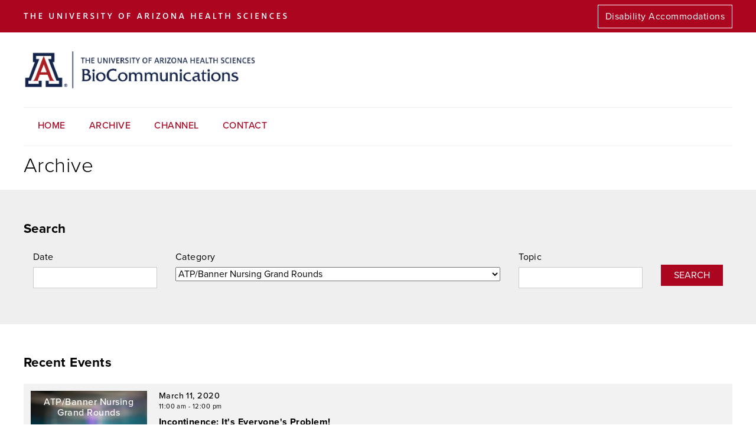

--- FILE ---
content_type: text/html; charset=utf-8
request_url: https://streaming.biocom.arizona.edu/streaming/past?searchDate=&searchCat=25&searchTopic=
body_size: 7224
content:
<!DOCTYPE html>
<html lang="en" dir="ltr" prefix="content: http://purl.org/rss/1.0/modules/content/ dc: http://purl.org/dc/terms/ foaf: http://xmlns.com/foaf/0.1/ og: http://ogp.me/ns# rdfs: http://www.w3.org/2000/01/rdf-schema# sioc: http://rdfs.org/sioc/ns# sioct: http://rdfs.org/sioc/types# skos: http://www.w3.org/2004/02/skos/core# xsd: http://www.w3.org/2001/XMLSchema#">
<head>
  <meta http-equiv="Content-Type" content="text/html; charset=utf-8" />
<meta name="Generator" content="Drupal 7 (http://drupal.org)" />
<link rel="shortcut icon" href="https://streaming.biocom.arizona.edu/sites/default/files/favicon_0.ico" type="image/vnd.microsoft.icon" />
  <title>Archive | Streaming BioCommunications</title>
  <link type="text/css" rel="stylesheet" href="https://streaming.biocom.arizona.edu/sites/default/files/css/css_xE-rWrJf-fncB6ztZfd2huxqgxu4WO-qwma6Xer30m4.css" media="all" />
<link type="text/css" rel="stylesheet" href="https://streaming.biocom.arizona.edu/sites/default/files/css/css_cLykWwcxBW6FB6JeKRpnYY6eoLCVleX5qFYclWjpito.css" media="all" />
<link type="text/css" rel="stylesheet" href="https://streaming.biocom.arizona.edu/sites/default/files/css/css_WdzeqGUYr_tUbIU64TJfdqzH5xmlyO_x2eqaNkhfN_E.css" media="all" />
<link type="text/css" rel="stylesheet" href="https://streaming.biocom.arizona.edu/sites/default/files/css/css_asLW2X9_tYPBsyWbRW7gz_S90oBpkgTzOxoace9F7V4.css" media="all" />
<style type="text/css" media="all">
<!--/*--><![CDATA[/*><!--*/
img{max-width:100%;height:auto;}

/*]]>*/-->
</style>
<link type="text/css" rel="stylesheet" href="https://streaming.biocom.arizona.edu/sites/default/files/css/css_PuJXMwjN7Ya_2tPww_rANtqbOrS4CCZP8imeFmF-4J8.css" media="all" />
<link type="text/css" rel="stylesheet" href="https://streaming.biocom.arizona.edu/sites/default/files/css/css_uejEzlmuClQQSD0-_TFPglQlLrdhASbrUJC7_QFwhMY.css" media="all" />
<link type="text/css" rel="stylesheet" href="https://streaming.biocom.arizona.edu/sites/default/files/css/css_HYjU2MmJjfS-hr8o2LbGFwU4YpYAfI4nnR1g2UH_cxU.css" media="print" />
  <script type="text/javascript" src="https://streaming.biocom.arizona.edu/sites/default/files/js/js_OtATXdiIL3jJtGdg2oihflFMGNnxZe0HWKvWCKlZdnQ.js"></script>
<script type="text/javascript">
<!--//--><![CDATA[//><!--
document.cookie = 'adaptive_image=' + Math.max(screen.width, screen.height) + '; path=/';
//--><!]]>
</script>
<script type="text/javascript" src="https://streaming.biocom.arizona.edu/sites/default/files/js/js_6UR8aB1w5-y_vdUUdWDWlX2QhWu_qIXlEGEV48YgV-c.js"></script>
<script type="text/javascript" src="https://streaming.biocom.arizona.edu/sites/default/files/js/js_oumYy3AmPgoTF_09mgZXpOfKkjTjv29Szln_cd1jMLw.js"></script>
<script type="text/javascript">
<!--//--><![CDATA[//><!--
document.createElement( "picture" );
//--><!]]>
</script>
<script type="text/javascript" src="https://streaming.biocom.arizona.edu/sites/default/files/js/js_PS-ZpZUSD7tM2QnGfG5FH1TeH6x13H2kMRlK5tTlN8A.js"></script>
<script type="text/javascript" src="https://streaming.biocom.arizona.edu/sites/default/files/js/js_lhEymE6wbhDIkcT_o-Jff10-VF1cSgB6xxYnm9MIQp8.js"></script>
<script type="text/javascript">
<!--//--><![CDATA[//><!--
jQuery.extend(Drupal.settings, {"basePath":"\/","pathPrefix":"","setHasJsCookie":0,"ajaxPageState":{"theme":"anachronism","theme_token":"N1UPgw54U-zn9vnuCnTbiGDRR0whurkeDBVpPk7AAQw","js":{"sites\/all\/modules\/picture\/picturefill2\/picturefill.min.js":1,"sites\/all\/modules\/picture\/picture.min.js":1,"0":1,"https:\/\/streaming.biocom.arizona.edu\/sites\/default\/files\/google_tag\/google_analytics4\/google_tag.script.js":1,"1":1,"sites\/all\/modules\/jquery_update\/replace\/jquery\/2.2\/jquery.min.js":1,"misc\/jquery-extend-3.4.0.js":1,"misc\/jquery-html-prefilter-3.5.0-backport.js":1,"misc\/jquery.once.js":1,"misc\/drupal.js":1,"sites\/all\/modules\/jquery_update\/js\/jquery_browser.js":1,"sites\/all\/modules\/jquery_update\/replace\/ui\/ui\/minified\/jquery.ui.core.min.js":1,"sites\/all\/modules\/jquery_update\/replace\/ui\/ui\/minified\/jquery.ui.datepicker.min.js":1,"misc\/ui\/jquery.ui.datepicker-1.13.0-backport.js":1,"2":1,"sites\/all\/modules\/responsive_menus\/styles\/meanMenu\/jquery.meanmenu.min.js":1,"sites\/all\/modules\/responsive_menus\/styles\/meanMenu\/responsive_menus_mean_menu.js":1,"sites\/all\/themes\/anachronism\/js\/build\/scripts.js":1,"sites\/all\/themes\/anachronism\/js\/build\/modernizr.js":1},"css":{"modules\/system\/system.base.css":1,"modules\/system\/system.menus.css":1,"modules\/system\/system.messages.css":1,"modules\/system\/system.theme.css":1,"misc\/ui\/jquery.ui.core.css":1,"misc\/ui\/jquery.ui.theme.css":1,"misc\/ui\/jquery.ui.datepicker.css":1,"sites\/all\/modules\/adaptive_image\/css\/adaptive-image.css":1,"modules\/comment\/comment.css":1,"modules\/field\/theme\/field.css":1,"modules\/node\/node.css":1,"sites\/all\/modules\/picture\/picture_wysiwyg.css":1,"modules\/search\/search.css":1,"modules\/user\/user.css":1,"sites\/all\/modules\/views\/css\/views.css":1,"sites\/all\/themes\/anachronism\/css\/tabs.css":1,"sites\/all\/modules\/ctools\/css\/ctools.css":1,"0":1,"sites\/all\/modules\/biblio\/biblio.css":1,"sites\/default\/modules\/custom\/webcast\/styles\/webcast.css":1,"sites\/all\/modules\/responsive_menus\/styles\/meanMenu\/meanmenu.min.css":1,"sites\/all\/themes\/anachronism\/css\/normalize.css":1,"sites\/all\/themes\/anachronism\/css\/default.css":1,"sites\/all\/themes\/anachronism\/css\/layout.css":1,"sites\/all\/themes\/anachronism\/css\/style.css":1,"sites\/all\/themes\/anachronism\/css\/print.css":1}},"picture":{"mappings":[["Responsive","responsive"],["Not Set","not_set"]],"label":"Image size (required)"},"responsive_menus":[{"selectors":".mainmenu","container":"body","trigger_txt":"\u003Cspan \/\u003E\u003Cspan \/\u003E\u003Cspan \/\u003E","close_txt":"X","close_size":"18px","position":"center","media_size":"740","show_children":"1","expand_children":"1","expand_txt":"+","contract_txt":"-","remove_attrs":"1","responsive_menus_style":"mean_menu"}]});
//--><!]]>
</script>
  <link rel="stylesheet" href="/sites/all/themes/anachronism/css/superfish.css" media="screen">
  <meta name="viewport" content="width=device-width, initial-scale=1.0, maximum-scale=1.0, user-scalable=0" />
</head>
<body class="html not-front not-logged-in no-sidebars page-streaming page-streaming-past role-anonymous-user with-subnav page-streaming-past section-streaming" >
  <div id="skip">
    <a href="#content">Jump to Navigation</a>
  </div>
  <noscript aria-hidden="true"><iframe src="https://www.googletagmanager.com/ns.html?id=GTM-NBCXJVX" height="0" width="0" style="display:none;visibility:hidden"></iframe></noscript>
  <div id="page" class="page with-navigation">

  <!-- ______________________ HEADER _______________________ -->

  <header id="header">
    <div id="topBar">
      <div class="container flexBox"><div class="flexOne">          <img src="/sites/all/themes/anachronism/images/uahs-logo2x.png"></div>
        <div class="flexTwo">
                        <div class="block block-block block-odd first last block" data-bid="213">
        <p><a class="barbutton" href="/disability-accommodations">Disability Accommodations</a></p>
</div><!-- /block -->
                  </div>
      </div>
    </div>
    <div class="container flexBox" id="mainHeaderBlock"><div class="flexOne">
              <a href="/" title="" rel="home" id="logo">
          <img src="https://streaming.biocom.arizona.edu/sites/default/files/biocom_2x_0.png" alt=""/>
        </a>
            </div><div class="flexTwo">
              </div>
    </div>
        <nav id="navigation" class="menu with-primary">
      <div class="container">
      <ul id="mainMenu" class="menu sf-menu"><li><a href="/home">Home</a></li><li><a href="/streaming/past" class="active">Archive</a></li><li><a href="/streaming/channels">Channel</a></li><li><a href="/contact-us">Contact</a></li></ul>                <button type="button" class="navbar-toggle" onclick="toggleMenu()">
          <span class="sr-only">Toggle navigation</span>
          <span class="text">MENU</span>
          <span class="hamburger">Open Navigation</span>
        </button>
      </div>
    </nav><!-- /navigation -->
    </header><!-- /header -->
    

  <!-- ______________________ MAIN _______________________ -->

  <div id="main">
    <div class="container">
      <section id="content">

                  <!-- <div id="content-header"> -->

            
            
            
                          <h1 class="title">Archive</h1>
            
                                    
            
            
          <!-- </div> /#content-header -->
        
        <div id="content-area">
          
<div class="greyBox"><div id="webcastSearchForm"><div class="calHead"><h3>Search</h3></div>
    <form method="GET">
      <div class="webcastFormLayout">
        <div><label for="searchDate">Date</label><input type="text" name="searchDate" id="searchDateField" value="" /></div>
        <div><label for="searchCat">Category</label><select name="searchCat"><option value='0'>SELECT</option><option value='40'>Addiction Medicine Fellowship Grand Rounds</option><option value='27'>Advances in Aging Lecture Series</option><option value='39'>APAL Grand Rounds</option><option value='25' selected>ATP/Banner Nursing Grand Rounds</option><option value='2'>Banner </option><option value='3'>Cancer Biology Seminar Series</option><option value='5'>Cancer Prevention and Control Seminar Series</option><option value='6'>Collaborative Cancer Grand Rounds</option><option value='7'>College of Medicine Events</option><option value='8'>College of Nursing</option><option value='32'>College of Pharmacy</option><option value='9'>College of Public Health</option><option value='10'>Department of Medicine</option><option value='36'>Department of Medicine: Pulmonary & Critical Care Medicine Grand Rounds </option><option value='35'>Department of Medicine: Sleep Medicine Grand Rounds</option><option value='12'>Family and Community Medicine Grand Rounds</option><option value='33'>Genetics and Genomics Grand Rounds </option><option value='13'>Internal Medicine Academic Half Day Lectures</option><option value='14'>Medical Imaging</option><option value='26'>Medical Television Events</option><option value='15'>Medicine Grand Rounds</option><option value='16'>Neurosciences Grand Rounds</option><option value='11'>Office of Equity, Diversity and Inclusion</option><option value='38'>Orthopaedic Surgery Grand Rounds</option><option value='17'>Otolaryngology Grand Rounds</option><option value='29'>Pediatric Pulmonary Center Lectures</option><option value='18'>Pediatric Residency Lectures</option><option value='31'>Pediatrics Grand Rounds</option><option value='37'>Physiology Seminar Series</option><option value='30'>PrePharmacy Club</option><option value='19'>Psychiatry Grand Rounds</option><option value='20'>Rheumatology Grand Rounds</option><option value='21'>Sarver Heart Center Grand Rounds</option><option value='22'>Summer Institute of Medical Ignorance</option><option value='23'>Surgery Grand Rounds</option><option value='24'>University Animal Care</option><option value='4'>University of Arizona Cancer Center</option><option value='28'>University of Arizona Health Sciences</option></select></div>
        <div><label for="searchTopic">Topic</label><input type="text" name="searchTopic" value=""></div>
        <div><input type="submit" value="Search" id="webcastSearchSubmit"></div>
      </div>
    </form></div></div><div id='webcastTabPast'><div class='calHead'><h3>Recent Events</h3><div class="item-list"><ul class="webcastListLong webcastList"><li class="eventListItem first"><div class='listItemThumb'><a href="/streaming/29238/event" itemprop="url"><div class="videoThumb">ATP/Banner Nursing Grand Rounds</div></a></div><div class="listItemDesc"><div class="eventListDate">March 11, 2020</div><div class="eventListTime">11:00 am - 12:00 pm</div><div class="eventListPeeps"><ul class="eventTopicList"><li class="topicListItem"><div class="topicTitle"><a href="/streaming/29238/event" itemprop="url">Incontinence: It's Everyone's Problem!</a></div><ul><li><a href="/streaming/15316/person">Mario LLuria, BSN, CWOCN</a></li><li><a href="/streaming/15317/person">Kathy Mehaffey, BSN, CWOCN</a></li></ul></li></ul></div></div></li>
<li class="eventListItem"><div class='listItemThumb'><a href="/streaming/29076/event" itemprop="url"><div class="videoThumb">ATP/Banner Nursing Grand Rounds</div></a></div><div class="listItemDesc"><div class="eventListDate">November 12, 2019</div><div class="eventListTime">12:00 pm - 1:00 pm</div><div class="eventListPeeps"><ul class="eventTopicList"><li class="topicListItem"><div class="topicTitle"><a href="/streaming/29076/event" itemprop="url">The Agility POET Study: Agility, Patient Outcomes, and Environmental Turbulence in Acute Care Nursing Settings</a></div><ul><li><a href="/streaming/12917/person">Ms. Kara  Snyder RN, MS, CCRN, CCNS </a></li></ul></li></ul></div></div></li>
<li class="eventListItem"><div class='listItemThumb'><a href="/streaming/28951/event" itemprop="url"><div class="videoThumb">ATP/Banner Nursing Grand Rounds</div></a></div><div class="listItemDesc"><div class="eventListDate">September 10, 2019</div><div class="eventListTime">12:00 pm - 1:00 pm</div><div class="eventListPeeps"><ul class="eventTopicList"><li class="topicListItem"><div class="topicTitle"><a href="/streaming/28951/event" itemprop="url">Care of the Patient with a Tracheostomy</a></div><ul><li><a href="/streaming/12916/person">Ms. Gail  Priestley RN, MS, CCRN </a></li></ul></li></ul></div></div></li>
<li class="eventListItem"><div class='listItemThumb'><a href="/streaming/28746/event" itemprop="url"><div class="videoThumb">ATP/Banner Nursing Grand Rounds</div></a></div><div class="listItemDesc"><div class="eventListDate">April 9, 2019</div><div class="eventListTime">12:00 pm - 1:00 pm</div><div class="eventListPeeps"><ul class="eventTopicList"><li class="topicListItem"><div class="topicTitle"><a href="/streaming/28746/event" itemprop="url">Patterns of Unexpected Respiratory Deaths</a></div><ul><li><a href="/streaming/13440/person">Dr. Gordon  Carr MD Assistant Professor, Medicine; Vice Chair for Clinical Affairs, Department of Medicine; Chief Medical Officer, Banner – University Medical Center Tucson: University Campus</a></li></ul></li><li class="topicListItem"><div class="topicTitle"><a href="/streaming/28746/event" itemprop="url">Specific Aspects of Monitoring for Respiratory Depression</a></div><ul><li><a href="/streaming/11329/person">Ms. Susan  Bohnenkamp RN, MS, APRN-BC, CNS, CCM, </a></li><li><a href="/streaming/12916/person">Ms. Gail  Priestley RN, MS, CCRN </a></li><li><a href="/streaming/15128/person">Ms. Hanna  Minehart RN </a></li></ul></li></ul></div></div></li>
<li class="eventListItem"><div class='listItemThumb'><a href="/streaming/28720/event" itemprop="url"><div class="videoThumb">ATP/Banner Nursing Grand Rounds</div></a></div><div class="listItemDesc"><div class="eventListDate">March 12, 2019</div><div class="eventListTime">12:00 pm - 1:00 pm</div><div class="eventListPeeps"><ul class="eventTopicList"><li class="topicListItem"><div class="topicTitle"><a href="/streaming/28720/event" itemprop="url">Heart Failure - High Fives</a></div><ul><li><a href="/streaming/15120/person">Ms. Briana  Ramirez BSN, RN, CHFN </a></li><li><a href="/streaming/15121/person">Ms. Nicole  Campillo BSM, RN, CHFN </a></li><li><a href="/streaming/15122/person">Ms. Jessica  DeAngelo Pharm D, MBA, BCPS </a></li><li><a href="/streaming/15123/person">Ms. Anjelica  Lentner MSN, AGACNP-MC </a></li></ul></li></ul></div></div></li>
<li class="eventListItem"><div class='listItemThumb'><a href="/streaming/28617/event" itemprop="url"><div class="videoThumb">ATP/Banner Nursing Grand Rounds</div></a></div><div class="listItemDesc"><div class="eventListDate">January 8, 2019</div><div class="eventListTime">12:00 pm - 1:00 pm</div><div class="eventListPeeps"><ul class="eventTopicList"><li class="topicListItem"><div class="topicTitle"><a href="/streaming/28617/event" itemprop="url">Car T-Cell Therapy</a></div><ul><li><a href="/streaming/13120/person">Ms. Sandra  Kurtin RN, MS, AOCN, ANP </a></li></ul></li></ul></div></div></li>
<li class="eventListItem"><div class='listItemThumb'><a href="/streaming/28520/event" itemprop="url"><div class="videoThumb">ATP/Banner Nursing Grand Rounds</div></a></div><div class="listItemDesc"><div class="eventListDate">November 13, 2018</div><div class="eventListTime">12:00 pm - 1:00 pm</div><div class="eventListPeeps"><ul class="eventTopicList"><li class="topicListItem"><div class="topicTitle"><a href="/streaming/28520/event" itemprop="url">SUSPECT SEPSIS….SAVE LIVES</a></div><ul><li><a href="/streaming/14238/person">Dr. Jane  Lacovara  </a></li></ul></li></ul></div></div></li>
<li class="eventListItem"><div class='listItemThumb'><a href="/streaming/28475/event" itemprop="url"><div class="videoThumb">ATP/Banner Nursing Grand Rounds</div></a></div><div class="listItemDesc"><div class="eventListDate">October 9, 2018</div><div class="eventListTime">12:00 pm - 1:00 pm</div><div class="eventListPeeps"><ul class="eventTopicList"><li class="topicListItem"><div class="topicTitle"><a href="/streaming/28475/event" itemprop="url">Leadership: What Really Matters</a></div><ul><li><a href="/streaming/15024/person">Ms. Cathy  Townsend MSN-L, RN </a></li></ul></li></ul></div></div></li>
<li class="eventListItem"><div class='listItemThumb'><a href="/streaming/28384/event" itemprop="url"><div class="videoThumb">ATP/Banner Nursing Grand Rounds</div></a></div><div class="listItemDesc"><div class="eventListDate">September 11, 2018</div><div class="eventListTime">12:00 pm - 1:00 pm</div><div class="eventListPeeps"><ul class="eventTopicList"><li class="topicListItem"><div class="topicTitle"><a href="/streaming/28384/event" itemprop="url">A Child Physical Abuse Screening Tool</a></div><ul><li><a href="/streaming/15001/person">Ms. Sheri  Carson CPNP </a></li></ul></li></ul></div></div></li>
<li class="eventListItem"><div class='listItemThumb'><a href="/streaming/28166/event" itemprop="url"><div class="videoThumb">ATP/Banner Nursing Grand Rounds</div></a></div><div class="listItemDesc"><div class="eventListDate">April 10, 2018</div><div class="eventListTime">12:00 pm - 1:00 pm</div><div class="eventListPeeps"><ul class="eventTopicList"><li class="topicListItem"><div class="topicTitle"><a href="/streaming/28166/event" itemprop="url">Head and Neck Cancer</a></div><ul><li><a href="/streaming/14561/person">Dr. Julie  Bauman MD, MPH </a></li><li><a href="/streaming/14921/person">Ms. Margaret  Eller RN </a></li></ul></li></ul></div></div></li>
<li class="eventListItem"><div class='listItemThumb'><a href="/streaming/28098/event" itemprop="url"><div class="videoThumb">ATP/Banner Nursing Grand Rounds</div></a></div><div class="listItemDesc"><div class="eventListDate">March 13, 2018</div><div class="eventListTime">12:00 pm - 1:00 pm</div><div class="eventListPeeps"><ul class="eventTopicList"><li class="topicListItem"><div class="topicTitle"><a href="/streaming/28098/event" itemprop="url">Integrative Therapies for Symptom Management</a></div><ul><li><a href="/streaming/13858/person">Dr. Mary  Koithan PhD, RN-C, CNS-BS Associate Dean, Professional and Community Engagement; Associate Professor - University of Arizona, College of Nursing</a></li></ul></li></ul></div></div></li>
<li class="eventListItem"><div class='listItemThumb'><a href="/streaming/27827/event" itemprop="url"><div class="videoThumb">ATP/Banner Nursing Grand Rounds</div></a></div><div class="listItemDesc"><div class="eventListDate">November 14, 2017</div><div class="eventListTime">12:00 pm - 1:00 pm</div><div class="eventListPeeps"><ul class="eventTopicList"><li class="topicListItem"><div class="topicTitle"><a href="/streaming/27827/event" itemprop="url">All of Us Research Program</a></div><ul><li><a href="/streaming/14804/person">Dr. Karen  Johnson PhD, RN </a></li></ul></li></ul></div></div></li>
<li class="eventListItem"><div class='listItemThumb'><a href="/streaming/27764/event" itemprop="url"><div class="videoThumb">ATP/Banner Nursing Grand Rounds</div></a></div><div class="listItemDesc"><div class="eventListDate">October 10, 2017</div><div class="eventListTime">12:00 pm - 1:00 pm</div><div class="eventListPeeps"><ul class="eventTopicList"><li class="topicListItem"><div class="topicTitle"><a href="/streaming/27764/event" itemprop="url">Hearst Foundations Grant Update</a></div><ul><li><a href="/streaming/14795/person">Mr. Robert  Johnston RN, MS, FNP-BC </a></li></ul></li></ul></div></div></li>
<li class="eventListItem"><div class='listItemThumb'><a href="/streaming/27683/event" itemprop="url"><div class="videoThumb">ATP/Banner Nursing Grand Rounds</div></a></div><div class="listItemDesc"><div class="eventListDate">September 12, 2017</div><div class="eventListTime">12:00 pm - 1:00 pm</div><div class="eventListPeeps"><ul class="eventTopicList"><li class="topicListItem"><div class="topicTitle"><a href="/streaming/27683/event" itemprop="url">Improving Patient Safety by Decreasing Hospital Readmissions of Cardiology Patients Using Re-Engineered Discharge (RED) Toolkit</a></div><ul><li><a href="/streaming/14765/person">Ms. Sharon  Morgan DNP, FNP-BC, AGACNP-BC </a></li></ul></li></ul></div></div></li>
<li class="eventListItem"><div class='listItemThumb'><a href="/streaming/27370/event" itemprop="url"><div class="videoThumb">ATP/Banner Nursing Grand Rounds</div></a></div><div class="listItemDesc"><div class="eventListDate">May 9, 2017</div><div class="eventListTime">12:00 pm - 1:00 pm</div><div class="eventListPeeps"><ul class="eventTopicList"><li class="topicListItem"><div class="topicTitle"><a href="/streaming/27370/event" itemprop="url">Many Cancers Are Being Treated with Immunotherapy Which Have Different Toxicities and Algorithms to Treat Complications than Chemotherapy</a></div><ul><li><a href="/streaming/13120/person">Ms. Sandra  Kurtin RN, MS, AOCN, ANP </a></li></ul></li></ul></div></div></li>
<li class="eventListItem"><div class='listItemThumb'><a href="/streaming/27332/event" itemprop="url"><div class="videoThumb">ATP/Banner Nursing Grand Rounds</div></a></div><div class="listItemDesc"><div class="eventListDate">April 11, 2017</div><div class="eventListTime">12:00 pm - 1:00 pm</div><div class="eventListPeeps"><ul class="eventTopicList"><li class="topicListItem"><div class="topicTitle"><a href="/streaming/27332/event" itemprop="url">Patients with Wounds</a></div><ul><li><a href="/streaming/14655/person">Ms. Patricia  Anderson WOCN </a></li></ul></li></ul></div></div></li>
<li class="eventListItem"><div class='listItemThumb'><a href="/streaming/27252/event" itemprop="url"><div class="videoThumb">ATP/Banner Nursing Grand Rounds</div></a></div><div class="listItemDesc"><div class="eventListDate">March 14, 2017</div><div class="eventListTime">12:00 pm - 1:00 pm</div><div class="eventListPeeps"><ul class="eventTopicList"><li class="topicListItem"><div class="topicTitle"><a href="/streaming/27252/event" itemprop="url">Patients with Concussions</a></div><ul><li><a href="/streaming/13654/person">Dr. Sydney  Rice MD, MS, FAAP Department of Pediatrics, Developmental Pediatrics, UA</a></li></ul></li></ul></div></div></li>
<li class="eventListItem"><div class='listItemThumb'><a href="/streaming/27178/event" itemprop="url"><div class="videoThumb">ATP/Banner Nursing Grand Rounds</div></a></div><div class="listItemDesc"><div class="eventListDate">February 14, 2017</div><div class="eventListTime">12:00 pm - 1:00 pm</div><div class="eventListPeeps"><ul class="eventTopicList"><li class="topicListItem"><div class="topicTitle"><a href="/streaming/27178/event" itemprop="url">Challenging Ostomies-What to Do?</a></div><ul><li><a href="/streaming/13252/person">Ms. Katherine  Mehaffey RN </a></li></ul></li></ul></div></div></li>
<li class="eventListItem last"><div class='listItemThumb'><a href="/streaming/27107/event" itemprop="url"><div class="videoThumb">ATP/Banner Nursing Grand Rounds</div></a></div><div class="listItemDesc"><div class="eventListDate">January 17, 2017</div><div class="eventListTime">12:00 pm - 1:00 pm</div><div class="eventListPeeps"><ul class="eventTopicList"><li class="topicListItem"><div class="topicTitle"><a href="/streaming/27107/event" itemprop="url">Block the Clot: Preventing DVT/PE Occurrences in the Acute Care Setting</a></div><ul><li><a href="/streaming/12396/person">Ms. Jane  Lacovara MSN, RN </a></li></ul></li></ul></div></div></li>
</ul></div></div>        </div>

        
      </section><!-- /content -->

      <!-- /sidebar-first -->

      <!-- /sidebar-second -->
    </div>
  </div><!-- /main -->

  <!-- ______________________ FOOTER _______________________ -->
      <footer id="footer">
      <div class="container">
        <div class="flexBox">
          <div class="flexOne">
                      <div class="block block-menu bannermenu block-odd first block" data-bid="182">
        <ul class="menu"><li class="first last leaf contact-us mid-496"><a href="/contact-us">Contact Us</a></li>
</ul></div><!-- /block -->
<div class="block block-views footerleft block-even last block" data-bid="203">
        <div class="view view-footer-contact view-id-footer_contact view-display-id-block view-dom-id-3868feb62e70a2a2c32b39c3a7969209">
        
  
  
      <div class="view-content">
        <div class="views-row views-row-1 views-row-odd views-row-first views-row-last">
      
  <div class="views-field views-field-body">        <div class="field-content"><p><strong>BioCommunications</strong><br />
	University of Arizona Health Sciences<br />
	1501 N. Campbell Ave, Room 3404<br />
	PO Box 245032<br />
	Tucson, Arizona 85724-5032<br />
	Tel:  (520) 626-7343<br />
	Fax: (520) 626-2145</p>
</div>  </div>  </div>
    </div>
  
  
  
  
  
  
</div></div><!-- /block -->
                    </div>
          <div class="flexTwo">
                        <div class="block block-block footerright block-odd first last block" data-bid="169">
        <p>The University of Arizona is an EEO/AA - M/W/D/V Employer. <a href="/cas">Admin Login</a><br />
	<strong>Web development by <a href="http://biocom.arizona.edu" target="_blank">UAHS Biocom</a></strong></p>
</div><!-- /block -->
                    </div>
        </div>
                  <div class="footerThree">
            <div class="block block-block uafooter block-odd first last block" data-bid="175">
        <p><a href="https://privacy.arizona.edu/privacy-statement" target="_blank">University Privacy Statement</a><br />
	© 2025 The Arizona Board of Regents on behalf of <a href="https://arizona.edu" target="_blank">The University of Arizona</a>.</p>
</div><!-- /block -->
          </div>
              </div>
    </footer><!-- /footer -->
    <nav id="mobile-menu" class="mobile-menu" aria-label="Mobile menu"><ul id="mobileMenu"><li><a href="/home">Home</a></li><li><a href="/streaming/past" class="active">Archive</a></li><li><a href="/streaming/channels">Channel</a></li><li><a href="/contact-us">Contact</a></li></ul></nav>
</div><!-- /page -->













































  <script type="text/javascript" src="https://streaming.biocom.arizona.edu/sites/default/files/js/js_7Ukqb3ierdBEL0eowfOKzTkNu-Le97OPm-UqTS5NENU.js"></script>
<script type="text/javascript">
<!--//--><![CDATA[//><!--
jQuery(document).ready(function() {
  	  jQuery( '#searchDateField' ).datepicker();
  	  }); 
//--><!]]>
</script>
  <script src="/sites/all/themes/anachronism/js/hoverIntent.js"></script>
  <script src="/sites/all/themes/anachronism/js/superfish.js"></script>
  		<script>

		(function($){ //create closure so we can safely use $ as alias for jQuery

			$(document).ready(function(){

				$('#mainMenu').superfish({
					//add options here if required
				});
				//$( "#navigation ul.menu" ).addClass( "sf-menu" );
			});
			
			

		})(jQuery);

      function toggleMenu(){
        if( jQuery("#mobile-menu").hasClass( "opened" ) ){
          jQuery("#mobile-menu").removeClass( "opened" );
        }else{
  			  jQuery("#mobile-menu").addClass( "opened" );
  			}
			}
		</script>
</body>
</html>


--- FILE ---
content_type: text/css
request_url: https://streaming.biocom.arizona.edu/sites/default/files/css/css_PuJXMwjN7Ya_2tPww_rANtqbOrS4CCZP8imeFmF-4J8.css
body_size: 4409
content:
#biblio-filter ul{padding:1px;margin:1px;width:100%;}#biblio-buttons{float:left;margin-left:0.5em;margin-top:1em;}.biblio-alpha-line{text-align:center;}dl.bibliomultiselect dd.b,dl.bibliomultiselect dd.b .form-item,dl.bibliomultiselect dd.b select{font-family:inherit;font-size:inherit;width:14em;}dl.bibliomultiselect dd.a,dl.bibliomultiselect dd.a .form-item{width:8em;}dl.bibliomultiselect dt,dl.bibliomultiselect dd{float:left;line-height:1.75em;padding:0;margin:0 1em 0 0;}dl.bibliomultiselect .form-item{height:1.75em;margin:0;}#biblio-authors table,#biblio-tertiary-authors  table{width:100%;}#biblio-authors  .form-text{width:95%;}#biblio-authors  td.biblio-contributor,#biblio-secondary-authors td.biblio-contributor,#biblio-tertiary-authors td.biblio-contributor,#biblio-subsidiary-authors  td.biblio-contributor,#biblio-corp-authors td.biblio-contributor{width:98%;}#biblio-authors #biblio-tertiary-authors .draggable a.tabledrag-handle{padding:0;}.biblio-head{width:97%;color:Black;font-weight:normal;background-color:#eaeaea;border:medium solid;border-left-color:#f0f8ff;border-right-color:Gray;border-bottom-color:Gray;border-top-color:#f0f8ff;padding:3px;}.biblio-head a:link,.biblio-head a.active,.biblio-head a:visited,.biblio-head a:focus,.biblio-head a:hover{color:black;}.biblio-current-filters{background-color:#ffe1e1;}.biblio-separator-bar{color:#000000;font-weight:bold;background-color:#e1e1e1;border:1px solid #ccc;padding:0.5em;margin:1em 0 1em 0;}.biblio-toolbar{width:97%;color:Red;font-weight:bold;background-color:Silver;border:medium solid;border-left-color:#f0f8ff;border-right-color:Gray;border-bottom-color:Gray;border-top-color:#f0f8ff;padding:3px;}.biblio-entry{margin:1em 0 1em 0;}.biblio-style-mla{text-indent:-25px;padding-left:25px;}.biblio-publisher{font-style:oblique;font-weight:bold;}.biblio-title{font-weight:bold;text-decoration:none;font-style:normal;line-height:normal;text-align:left;font-family:"@Arial Unicode MS",Arial,sans-serif;color:#336599;}.biblio-authors a{font-weight:normal;text-decoration:none;font-style:normal;}.biblio_type-1{background-color:#f2f2d9;}.biblio_type-2{background-color:#d9e6f2;}.biblio_type-3{background-color:#e5f2d9;}.biblio_type-4{background-color:#d9f2e6;}.biblio_type-5{background-color:#f2e6d9;}.biblio_type-6{background-color:#d9e6f2;}.biblio_type-7{background-color:#d9e6f2;}.biblio_type-8{background-color:#d9e6f2;}.biblio_type-9{background-color:#d9e6f2;}.biblio-export{text-align:right;text-decoration:none;float:right;}.biblio-abstract-link{text-align:left;text-decoration:none;font-style:normal;font-weight:normal;font-size:75%;}.biblio-export-links{float:right;text-align:left;text-decoration:none;font-style:normal;font-weight:normal;font-size:75%;line-height:100%;}ul.biblio-export-buttons,ul.biblio-export-buttons li{background:transparent;list-style-image:none;list-style-type:none;display:inline;border-bottom:0px;border-right:1px;padding:0;margin:0.1em;}.biblio-annotation{text-align:left;text-decoration:none;margin-left:2.5em;margin-top:0.5em;margin-right:2.5em;}.biblio-sort{text-decoration:none;text-align:left;}.biblio-openurl-text{text-align:right;text-decoration:none;float:right;}.biblio-left-td{text-align:right;vertical-align:top;width:20%;}#biblio-header{display:block;}.exposed-filters .filters{float:left;margin-right:1em;width:25em;}.exposed-filters .form-item{margin:0 0 0.1em 0;padding:0;}.exposed-filters .form-item label{float:left;font-weight:normal;width:10em;}.exposed-filters .form-select{width:14em;}.exposed-filters .current-filters{margin-bottom:1em;}.exposed-filters .current-filters .placeholder{font-style:normal;font-weight:bold;}.exposed-filters .additional-filters{float:left;margin-right:1em;}.biblio-highlight{background-color:#fff4f4;border:2px solid #494949;}
.page-streaming #zone-content-wrapper .container-12 .grid-12{width:auto;display:block;float:none;position:relative;margin-left:0;margin-right:0;}.page-streaming #zone-content-wrapper .container-12{width:auto;}.front.page-streaming #zone-content-wrapper{padding:0 0 0 0;}.page-streaming #main .container{max-width:none;}.page-streaming.page-streaming-edit #main .container{max-width:1200px;}.page-streaming #main h1.title{max-width:1200px;margin-left:auto;margin-right:auto;}.front h1.title{display:none;}#webcastLandingLive{background-color:#212121;}.page-streaming .streamingHead{background-color:#575757;}.page-streaming .streamingHead h2{padding:12px 0;margin:0 auto;width:1200px;color:#fff;font-weight:500;text-transform:uppercase;}.webcastFooterButton{text-align:center;padding:35px 0;}a.button{margin-top:25px;background-color:#ab0520;color:#fff !important;padding:8px 45px;text-transform:uppercase;border:none;}.webcastVideoDisplay{padding:17px 0;margin:0 auto;max-width:1100px;text-align:center;color:#fff;}.webcastVideoDisplay p{color:#fff;}.webcastVideoDisplay .item-list{text-align:left;display:flex;padding:12px 0 0 0;}.webcastVideoDisplay .item-list h3{color:#fff;font-weight:100;font-size:18px;}.webcastStreamingList{background-color:#212121;padding:0 0 25px 0;margin:0 0 0 0;color:#fff;}#videoHeading{text-align:left;}.telemedicine{width:auto;height:30px;overflow:hidden;color:transparent;line-height:1000px;background-image:url(/sites/default/modules/custom/webcast/images/telemed-cme.png);background-repeat:no-repeat;background-size:contain;}.eventCoord{font-size:0.7em;}.webcastStreamingList h3.calHead{color:#fff;font-weight:100;}#region-content .content .webcastStreamingList ul.webcastListBrief{max-width:1200px;margin:0 auto;}.webcastStreamingList ul.webcastListBrief .eventListDate,.webcastStreamingList ul.webcastListBrief .eventListTime{display:none;}.page-streaming .webcastStreamingList ul.webcastListBrief a,.page-streaming .webcastStreamingList ul.webcastListBrief a:visited,.page-streaming .webcastStreamingList ul.webcastListBrief a:link{color:#fff;}.videoThumb{width:100%;min-height:110px;background-color:#c3c3c3;display:inline-block;background-image:url(/sites/default/modules/custom/webcast/images/video-thumb.jpg);background-repeat:no-repeat;background-position:center center;background-size:cover;padding:10px;color:#fff;overflow:hidden;text-align:center;font-weight:500;}.eventListDate{font-weight:500;font-size:.9em}.eventListTime{font-size:.7em;margin-bottom:8px;}ul.eventTopicList li.topicListItem{margin:0 0 8px 0;font-size:1em;font-weight:700;}.eventTopicList li a,.eventTopicList li a:visited,.eventTopicList li a:link,.eventTopicList li a:active{color:#000;text-decoration:none;}.eventTopicList li ul li a{color:#ab0520;text-decoration:none;font-size:.7em;font-weight:normal;}.eventListNotes{margin:8px 0 0 0;font-size:12px;}#vidNotes{margin:22px 0;text-align:left;}.page-streaming h1#page-title,.page-streaming #breadcrumb{display:none;}.page-streaming #zone-content-wrapper .container-12 #breadcrumb.grid-12{display:none;}.webcastRelated,#webcastTabFuture,#webcastTabPast,#webcastSearchResults,#webcastSearchForm,#catList,#webcastTabNow{max-width:1200px;margin:50px auto;}#catList ul,#catList ul li{list-style:disc;}#webcastTabFuture .videoThumb{}.greyBox{background-color:#efefef;padding:1px 0;}#webcastSearchSubmit{margin-top:25px;background-color:#ab0520;color:#fff;padding:8px 22px;text-transform:uppercase;border:none;}.webcastFormLayout{display:flex;justify-content:space-around;}.webcastFormLayout div{}.page-streaming .content{padding:1px 0 0 0;}#videoHeading h1{display:block;font-size:18px;font-weight:100;margin:10px 0 0 0;padding:0 0 0 0;line-height:22px;}#videoHeading h3{display:block;font-size:16px;font-weight:500;margin:0 0 0 0;padding:0 0 0 0;line-height:18px;}#videoHeading h1,#videoHeading h3{color:#fff;}#videoHeading p{color:#fff;margin:0 0 0 0;padding:0 0 0 0;}#videoHeading a,#videoHeading a:link,#videoHeading a:visited{color:#fff;text-decoration:underline;}#videoHeading ul{margin:0 0 0 0;padding:0 0 0 0;list-style:none;}#videoHeading ul li{margin:0 0 0 0;padding:0 0 0 0;list-style:none;}#videoHeading .topicTitle a,#videoHeading .topicTitle a:link,#videoHeading .topicTitle a:visited{text-decoration:none;}.webcastListTable{width:100%;border-collapse:inherit;}.webcastListTable td{vertical-align:top;line-height:1.2em;padding:12px;background-color:#eef1f1;border-bottom:18px solid #fff;}.webcastListTable tr.odd td,.webcastListTable tr.even td{background-color:#eef1f1;}tr.videoEventRow:hover td,tr.videoEventRow.even:hover td.videoEventRow.active,tr.videoEventRow.odd:hover td.active{background-color:#eef1f1;}.webcastListTable td.videoEventTableDate{width:90px;text-align:center;border-right:18px solid #fff;}.webcastListTable.topMargin{margin-top:18px;}.webcastListTable td.videoEventTableDesc{position:relative;}.dateSmallMonth{display:block;font-size:1.076923076923077em;padding-top:10px;text-transform:uppercase;}.dateSmallday{display:block;font-size:2.2em;line-height:1em;padding:0;}.dateSmallYear{display:block;font-size:1.076923076923077em;padding-bottom:10px;text-transform:uppercase;}#datepicker{min-height:200px;}.webcastListTable td a,.webcastListTable td a:link,.webcastListTable td a:visited,.webcastListTable td a:active{color:#ab0520;text-decoration:none;}.webcastListTable td a:hover{color:#ab0520;text-decoration:underline;}.eventListTime{}div.searchHead{border-bottom:4px solid #ab0520;}div.searchHead label{font-size:18px;display:inline-block;}div.searchHead input[type="text"]{font-size:18px;line-height:18px;padding:2px 10px;border:1px solid #e1e1e1;background-color:transparent;margin:0 0 2px 10px;}div.searchHead a.searchToggle{float:right;font-size:16px;line-height:33px;text-decoration:none;font-weight:bold;color:#49595e;}div.searchHead a.searchToggle span{display:inline-block;}div.searchHead a.searchToggle:hover{color:#ab0520;}#advancedSearch{background-color:#ab0520;padding:12px 24px;margin:0 0 12px 0;color:#fff;}#advancedSearch label{line-height:22px;}#advancedSearch select{font-size:12px;line-height:14px;border:1px solid #e1e1e1;background-color:#fff;margin:0 0 7px 10px;}.webcastListTable a.editEventButton{}#webcastVideoFilters a.editEventButton{}#webcastVideoFilters a.editEventButton:hover{}.page-streaming .ui-widget{font-family:inherit;font-size:inherit;}.webcastListTable a.editEventButton:hover{}.passwordProtected{background-image:url(/sites/default/modules/custom/webcast/images/lock.png);background-size:contain;background-repeat:no-repeat;width:16px;height:16px;color:transparent;display:inline-block;margin-left:20px;}ul.subCats{column-count:2;}ul.peepListMajor{column-count:3;}.calHead{position:relative;}.calHead a.moreLink{position:absolute;top:0px;right:0px;text-decoration:none;font-weight:bold;background-color:#f7f9f9;color:#49595e;padding:5px 10px;display:block;border:1px solid #eef1f1;}.calHead a.moreLink:hover{background-color:#ab0520;color:#fff;}#region-content .content ul.topicList,#region-content .content ul.peepList,#region-content .content ul.catList{margin-bottom:0;margin-left:25px;padding-top:0;}ul.topicList,ul.catList{margin:0;padding:0;}ul.topicList li,ul.catList li{list-style:none;margin:0;padding:0;}.videoEventTableDesc h5{margin:10px 0 0;}#edit-pass{max-width:80%;}.webcastFilters h3,.page-streaming .webcastFilters .item-list h3{font-size:16px;margin:5px 0;padding:0;}.dateSelectWidget{margin-top:10px;}.item-list ul.webcastSidebarList{margin:0 0 0 14px;padding:0;}.item-list ul.webcastSidebarList li{margin:0 0 0 0;padding:0;font-size:14px;}.item-list ul.webcastSidebarList li a{color:#49595e;text-decoration:none;}.item-list ul.webcastSidebarList li a:hover{color:#ab0520;text-decoration:underline;}.webcastFilters a.moreButton{text-decoration:none;background-color:#f7f9f9;color:#49595e;padding:5px 10px;display:block;border:1px solid #eef1f1;font-size:14px;}.webcastFilters a.moreButton:hover{background-color:#ab0520;color:#fff;}#videoSearch{margin:0 0 20px 0;display:flex;max-width:80%}#videoSearch input[type="text"]{margin:0 10px 0 0;padding:3px 7px;background-color:#fff;border:1px solid #999;flex:2 1 auto;min-width:25px;}#videoSearch input[type="submit"]{flex:1 1 auto;}#section-content .webcastFilters  .ui-widget-header{background:#eef1f1;}.webcastFilters .ui-datepicker-current-day .ui-state-active{}.webcastDateFloat{vertical-align:top;line-height:1.2em;padding:12px;background-color:#eef1f1;width:90px;height:auto;float:left;text-align:center;border:1px solid #eef1f1;margin:0 20px 20px 0;}.webcastVideoDetails{margin:20px 0;}#region-content .content ol,#region-content .content ul.videoFormatList{margin:0;padding:0;}ul.videoFormatList{margin:0;padding:0;}ul.videoFormatList li{margin:3px 7px;padding:0;list-style:none;display:inline-block;}.page-streaming .item-list h3{}.resp-container{position:relative;overflow:hidden;padding-top:56.25%;}iframe.webcastEmbed{margin:0;position:absolute;top:0;left:0;width:100%;height:100%;border:0;}#edit-videotypes .form-item.form-type-checkbox{width:220px;display:inline-block;}.page-admin a.button{}body .ui-datepicker{-webkit-box-shadow:none;-moz-box-shadow:none;box-shadow:none;}body .ui-datepicker,body .ui-datepicker .ui-datepicker-next,body .ui-datepicker .ui-datepicker-prev{-webkit-box-shadow:none;-moz-box-shadow:none;box-shadow:none;}.page-streaming-event .calHead{display:none;}ul.webcastListLong{margin:0 0 0 0;padding:0 0 0 0;list-style:none;}ul.webcastList li.eventListItem{margin:0 0 0 0;padding:12px;list-style:none;display:flex;width:auto;position:relative;font-size:16px;line-height:18px;font-weight:normal;}ul.webcastList li.eventListItem:nth-child(odd){background-color:#f2f2f2;}ul.webcastList li.eventListItem div.listItemThumb{width:200px;}ul.webcastList li.eventListItem div.listItemDesc{width:calc(100% - 200px);margin-left:20px;}#webcastTabNow ul.webcastList li.eventListItem:nth-child(odd){background-color:#575757;}a.editEventButton{display:inline;font-size:12px;}.page-streaming a,.page-streaming a:visited,.page-streaming a:active,.page-streaming a:link{color:#ab0520;text-decoration:none;}.page-streaming a:hover{text-decoration:underline;}@media (min-width:740px) and (max-width:980px){#dateSelectWidget{display:none;}}@media (max-width:1200px){#webcastSearchForm .calHead{padding-left:20px;}}@media (max-width:1000px){.webcastFormLayout input[type=text],.webcastFormLayout select{max-width:150px;}}@media (max-width:740px){.webcastFilters h3{text-align:center;}#datepicker .ui-datepicker-inline{margin:0 auto;}.item-list ul.webcastSidebarList li{text-align:center;}.webcastListTable td{border-bottom:none;}.webcastListTable td.videoEventTableDate{display:block;width:auto;text-align:left;border-right:none;padding-bottom:0;}.webcastListTable td.videoEventTableDesc{border-bottom:18px solid #fff;display:block;width:auto;padding-top:0;}.dateSmallMonth{display:inline-block;font-size:1.4em;padding-top:0px;line-height:1em;margin-right:7px;}.dateSmallday{display:inline-block;font-size:1.4em;line-height:1em;margin-right:7px;}.dateSmallYear{display:inline-block;font-size:1.4em;padding-bottom:0px;line-height:1em;}.passwordProtected{top:-25px;right:10px;}.webcastFormLayout{display:block;}#webcastSearchForm{margin:20px;}.webcastFormLayout input[type=text],.webcastFormLayout select{max-width:100%;}#webcastSearchForm .calHead{padding-left:0px;}}
a.meanmenu-reveal{display:none}.mean-container .mean-bar{float:left;width:100%;position:relative;background:#0c1923;padding:4px 0;min-height:42px;z-index:999999}.mean-container a.meanmenu-reveal{width:22px;height:22px;padding:13px 13px 11px;position:absolute;top:0;right:0;cursor:pointer;color:#fff;text-decoration:none;font-size:16px;text-indent:-9999em;line-height:22px;font-size:1px;display:block;font-family:Arial,Helvetica,sans-serif;font-weight:700}.mean-container a.meanmenu-reveal span{display:block;background:#fff;height:3px;margin-top:3px}.mean-container .mean-nav{float:left;width:100%;background:#0c1923;margin-top:44px}.mean-container .mean-nav ul{padding:0;margin:0;width:100%;list-style-type:none}.mean-container .mean-nav ul li{position:relative;float:left;width:100%}.mean-container .mean-nav ul li a{display:block;float:left;width:90%;padding:1em 5%;margin:0;text-align:left;color:#fff;border-top:1px solid #383838;border-top:1px solid rgba(255,255,255,.5);text-decoration:none;text-transform:uppercase}.mean-container .mean-nav ul li li a{width:80%;padding:1em 10%;border-top:1px solid #f1f1f1;border-top:1px solid rgba(255,255,255,.25);opacity:.75;filter:alpha(opacity=75);text-shadow:none!important;visibility:visible}.mean-container .mean-nav ul li.mean-last a{border-bottom:0;margin-bottom:0}.mean-container .mean-nav ul li li li a{width:70%;padding:1em 15%}.mean-container .mean-nav ul li li li li a{width:60%;padding:1em 20%}.mean-container .mean-nav ul li li li li li a{width:50%;padding:1em 25%}.mean-container .mean-nav ul li a:hover{background:#252525;background:rgba(255,255,255,.1)}.mean-container .mean-nav ul li a.mean-expand{margin-top:1px;width:26px;height:32px;padding:12px!important;text-align:center;position:absolute;right:0;top:0;z-index:2;font-weight:700;background:rgba(255,255,255,.1);border:0!important;border-left:1px solid rgba(255,255,255,.4)!important;border-bottom:1px solid rgba(255,255,255,.2)!important}.mean-container .mean-nav ul li a.mean-expand:hover{background:rgba(0,0,0,.9)}.mean-container .mean-push{float:left;width:100%;padding:0;margin:0;clear:both}.mean-nav .wrapper{width:100%;padding:0;margin:0}.mean-container .mean-bar,.mean-container .mean-bar *{-webkit-box-sizing:content-box;-moz-box-sizing:content-box;box-sizing:content-box}.mean-remove{display:none!important}
